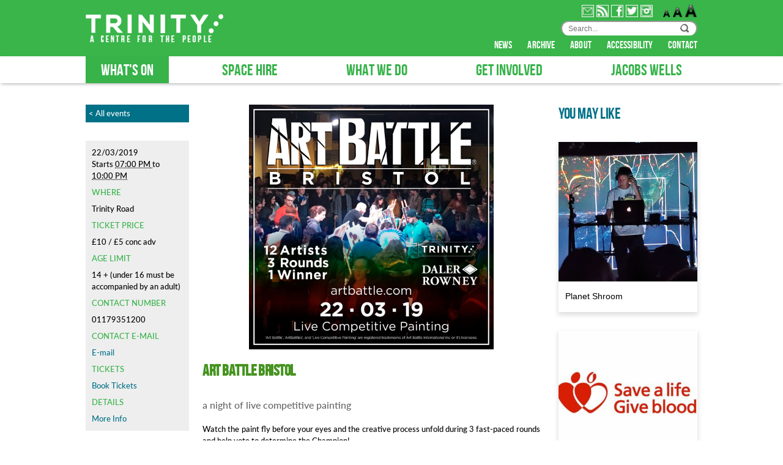

--- FILE ---
content_type: text/html;charset=utf-8
request_url: https://www.trinitybristol.org.uk/whats-on/trinity-events-archive/2019/art-battle-bristol
body_size: 7262
content:

<!DOCTYPE html PUBLIC
  "-//W3C//DTD XHTML 1.0 Transitional//EN"
  "http://www.w3.org/TR/xhtml1/DTD/xhtml1-transitional.dtd">

<html xmlns="http://www.w3.org/1999/xhtml" lang="en">

    
    
    
    
    


<head>
    <meta http-equiv="Content-Type" content="text/html; charset=utf-8" />

    <!-- Forces IE8+ into newest rendering engine even if on an intranet. This has to be defined before any script/style tags. -->
    <meta http-equiv="X-UA-Compatible" content="IE=edge" /> 

    
        <base href="https://www.trinitybristol.org.uk/whats-on/trinity-events-archive/2019/art-battle-bristol" /><!--[if lt IE 7]></base><![endif]-->
    

    
        


<link rel="alternate" data-kss-base-url="kss-base-url" href="https://www.trinitybristol.org.uk/whats-on/trinity-events-archive/2019/art-battle-bristol/" />
<meta name="DC.creator" content="jamell"/>
<meta name="DC.format" content="text/html"/>
<meta name="DC.language" content="en"/>
<meta name="DC.date.modified" content="2019-02-21T11:57:58+00:00"/>
<meta name="DC.date.created" content="2019-02-21T11:49:22+00:00"/>
<meta name="DC.type" content="Event"/>
<meta name="DC.distribution" content="Global"/>
<meta name="description" content="a night of live competitive painting "/>
<meta name="keywords" content="arts"/>
<meta name="robots" content="ALL"/>
<meta name="distribution" content="Global"/>

  
    <link rel="stylesheet" data-rel="kinetic-stylesheet" type="text/kss" href="https://www.trinitybristol.org.uk/portal_kss/Trinity%20Web/at-cachekey-9607f5cd7bd2bff4bbb93ecb8a0b70cd.kss" />
  
    <link rel="stylesheet" type="text/css" href="https://www.trinitybristol.org.uk/portal_css/Trinity%20Web/base-cachekey-772a6807281f66704ebdbaba1dd539fa.css" />
    <link rel="stylesheet" type="text/css" media="screen" href="https://www.trinitybristol.org.uk/portal_css/Trinity%20Web/player-cachekey-924933f945084e675e6be0359d5b8bdc.css" />
    <style type="text/css" media="screen">@import url(https://www.trinitybristol.org.uk/portal_css/Trinity%20Web/resourcecarousel-cachekey-142e8009737f32f426c440052f424bbd.css);</style>
    <link rel="stylesheet" type="text/css" media="handheld, screen" href="https://www.trinitybristol.org.uk/portal_css/Trinity%20Web/mobile.css" />

  
    <script type="text/javascript" src="https://www.trinitybristol.org.uk/portal_javascripts/Trinity%20Web/resourceplone.app.jquery-cachekey-bc2ab0c3954f56e39baa9a70270f69eb.js"></script>
    <script type="text/javascript" src="https://www.trinitybristol.org.uk/portal_javascripts/Trinity%20Web/dropdown-cachekey-239d1d1bb41094edcacd927821c3a433.js"></script>
    <script type="text/javascript" src="https://www.trinitybristol.org.uk/portal_javascripts/Trinity%20Web/++resource++trinity-ui-listener.js"></script>
    <script type="text/javascript" src="https://www.trinitybristol.org.uk/portal_javascripts/Trinity%20Web/tca-cachekey-b68995907ec0b76d213796a077ff3fb8.js"></script>
    <script type="text/javascript" src="https://www.trinitybristol.org.uk/portal_javascripts/Trinity%20Web/++resource++carousel.js"></script>
    <script type="text/javascript" src="https://www.trinitybristol.org.uk/portal_javascripts/Trinity%20Web/++resource++lazyload.js"></script>
    <script type="text/javascript" src="https://www.trinitybristol.org.uk/portal_javascripts/Trinity%20Web/resourcesiema.min-cachekey-04de27689151faf75659a75fe5327f72.js"></script>


<title>Art Battle Bristol &mdash; Trinity Community Arts</title>
        
    <link rel="author" href="https://www.trinitybristol.org.uk/author/jamell" title="Author information" />



    <link rel="shortcut icon" type="image/x-icon" href="https://www.trinitybristol.org.uk/favicon.ico" />
    <link rel="apple-touch-icon" href="https://www.trinitybristol.org.uk/touch_icon.png" />






    <link rel="search" href="https://www.trinitybristol.org.uk/@@search" title="Search this site" />



        
        
        
        
        

	<meta name="viewport" content="width=device-width,initial-scale=1">

        <meta name="generator" content="Plone - http://plone.org" />
    
</head>

<body class="template-event_view portaltype-event site-3ca_web section-whats-on icons-on" dir="ltr">

<div id="visual-portal-wrapper">

        <div id="portal-top">
            <div id="portal-header" class="header">
    <div class="header__wrapper">
        <div class="container container--header">
            <div class="header__left"><a id="portal-logo" href="https://www.trinitybristol.org.uk">
    <img alt="" class="alphaLoadMe" src="https://www.trinitybristol.org.uk/sitelogo.png" />
</a></div>
            <button type="button" class="plone-navbar-toggle">
                <span class="icon-bar"></span>
                <span class="icon-bar"></span>
                <span class="icon-bar"></span>
            </button>
            <div class="header__right">
                <div id="portal-media-buttons">
                    <a href="https://my.3ca.org.uk/join-our-mailing-list">
                        <img style="width: 20px; height: 20px;" src="https://www.trinitybristol.org.uk/news_icon.jpg" />
                    </a>
                    <a href="https://www.3ca.org.uk/contact/online/feeds/trinity">
                        <img style="width: 20px; height: 20px;" src="https://www.trinitybristol.org.uk/rss_icon.jpg" />
                    </a>
                    <a href="https://www.facebook.com/trinitybristol">
                        <img style="width: 20px; height: 20px;" src="https://www.trinitybristol.org.uk/facebook_icon.jpg" />
                    </a>
                    <a href="http://twitter.com/trinitybristol">
                        <img style="width: 20px; height: 20px;" src="https://www.trinitybristol.org.uk/twitter_icon.jpg" />
                    </a>
                    <a href="http://www.instagram.com/bristoltrinity">
                        <img style="width: 20px; height: 20px;" src="https://www.trinitybristol.org.uk/instagram_icon.jpg" />
                    </a>
                </div>
                <div id="portal-access-buttons">
                    <a href="javascript:setBaseFontSize('smallText',1)">
                        <img src="++resource++bit.plone.atomic/access-tiny.png" />
                    </a>
                    <a href="javascript:setBaseFontSize('',1)">
                        <img src="++resource++bit.plone.atomic/access.png" />
                    </a>
                    <a href="javascript:setBaseFontSize('largeText',1)">
                        <img src="++resource++bit.plone.atomic/access-big.png" />
                    </a>
                </div>
                <div id="portal-searchbox">
    <form name="searchform" action="https://www.trinitybristol.org.uk/search">

        <label class="hiddenStructure" for="searchGadget">Search Site</label>

        <div class="LSBox">
        <input name="SearchableText" type="text" size="18" title="Search Site" placeholder="Search..." accesskey="4" class="inputLabel" id="searchGadget" />

        <input class="searchButton" type="image" src="search-icon.png" alt="" />	       

        <div class="searchSection">
            <input id="searchbox_currentfolder_only" class="noborder" type="checkbox" name="path" value="/web1/3ca_web/whats-on/trinity-events-archive/2019" />
            <label for="searchbox_currentfolder_only" style="cursor: pointer">
                only in current section
            </label>
        </div>

        <div class="LSResult" id="LSResult" style=""><div class="LSShadow" id="LSShadow"></div></div>
        </div>
    </form>

    <div id="portal-advanced-search" class="hiddenStructure">
        <a href="https://www.trinitybristol.org.uk/search_form" accesskey="5">
            Advanced Search&hellip;
        </a>
    </div>

</div>

                <div id="portal-extra-buttons">
                    <a class="extra-button" href="https://www.trinitybristol.org.uk/about/news"> news </a>
                    <a class="extra-button" href="https://www.trinitybristol.org.uk/activities/archive"> archive </a>
                    <a class="extra-button" href="https://www.trinitybristol.org.uk/about"> about </a>
                    <a class="extra-button" href="https://www.trinitybristol.org.uk/activities/renovation/accessibility">
                        accessibility </a>
                    <a class="extra-button" href="https://www.trinitybristol.org.uk/contact"> contact </a>
                </div>
            </div>
        </div>
    </div>
    <div class="header__bottom">
    <h5 class="hiddenStructure">Sections</h5>
    <ul id="portal-globalnav">
        
            <li id="portaltab-whats-on" class="selected">
                <a href="https://www.trinitybristol.org.uk/whats-on" title="">
                    <span>What's On </span>
                </a>
            </li>
        
        
            <li id="portaltab-space-hire" class="plain">
                <a href="https://www.trinitybristol.org.uk/space-hire" title="Trinity centre is an affordable venue for community, arts and music events and activities">
                    <span>Space Hire</span>
                </a>
            </li>
        
        
            <li id="portaltab-activities" class="plain">
                <a href="https://www.trinitybristol.org.uk/activities" title="Trinity's arts, community, education and heritage programme">
                    <span>What we do</span>
                </a>
            </li>
        
        
            <li id="portaltab-get-involved" class="plain">
                <a href="https://www.trinitybristol.org.uk/get-involved" title="Get involved through volunteering, fundraising or working for our charity">
                    <span>Get involved</span>
                </a>
            </li>
        
        
            <li id="portaltab-jwb" class="plain">
                <a href="https://www.trinitybristol.org.uk/jwb" title="Find out more about recovery plans for Jacobs Wells, Hotwells">
                    <span>Jacobs Wells</span>
                </a>
            </li>
        
    </ul>
</div>
</div>

<div id="portal-breadcrumbs">

    <span id="breadcrumbs-you-are-here">You
are here:</span>
    <span id="breadcrumbs-home">
        <a href="https://www.trinitybristol.org.uk">Home</a>
        <span class="breadcrumbSeparator">
            /
            
        </span>
    </span>
    <span id="breadcrumbs-1" dir="ltr">
        
            <a href="https://www.trinitybristol.org.uk/whats-on">What's On </a>
            <span class="breadcrumbSeparator">
                /
                
            </span>
            
         
    </span>
    <span id="breadcrumbs-2" dir="ltr">
        
            <a href="https://www.trinitybristol.org.uk/whats-on/trinity-events-archive">Trinity Events Archive</a>
            <span class="breadcrumbSeparator">
                /
                
            </span>
            
         
    </span>
    <span id="breadcrumbs-3" dir="ltr">
        
            <a href="https://www.trinitybristol.org.uk/whats-on/trinity-events-archive/2019">2019</a>
            <span class="breadcrumbSeparator">
                /
                
            </span>
            
         
    </span>
    <span id="breadcrumbs-4" dir="ltr">
        
            
            
            <span id="breadcrumbs-current">Art Battle Bristol</span>
         
    </span>

</div>

        </div>
    <div id="portal-columns">
    <div class="container">
    <div class="row">
        <div id="portal-column-content" class="cell width-3:4 position-0">

            <div id="viewlet-above-content"></div>
            
            
                <div class="documentView">

                    <div id="edit-bar"><ul id="portal-siteactions">

    <li id="siteaction-sitemap"><a href="https://www.trinitybristol.org.uk/sitemap" accesskey="3" title="Site Map">Site Map</a></li>
    <li id="siteaction-accessibility"><a href="https://www.trinitybristol.org.uk/accessibility-info" accesskey="0" title="Accessibility">Accessibility</a></li>
    <li id="siteaction-contact"><a href="https://www.trinitybristol.org.uk/contact-info" accesskey="9" title="Contact">Contact</a></li>
</ul>

<div id="portal-personaltools-wrapper">

<h5 class="hiddenStructure">Personal tools</h5>



<ul class="actionMenu deactivated" id="portal-personaltools">
  <li id="anon-personalbar">
    
        <a href="https://www.trinitybristol.org.uk/login" id="personaltools-login">Log in</a>
    
  </li>
</ul>

</div>




</div>

                    

    <dl class="portalMessage info" id="kssPortalMessage" style="display:none">
        <dt>Info</dt>
        <dd></dd>
    </dl>



                    
                        <div id="content">

                            

                                                                                        
                                                          
                                                           
                                 
                                 
            
                                                                                            
                                                                                                            
                             <div class="documentByLine" id="plone-document-byline">
  

  
  
    <span class="documentAuthor">
      
      by
      <a href="https://www.trinitybristol.org.uk/author/jamell">jamell</a>
      
         —
    </span>
  
  

  <span class="documentModified">
    <span>
      last modified
    </span>
    21/02/2019 11:57 AM
  </span>

  

  

  

  

</div>
                             

                                               
                                 
                                 
            
                                                                                             
                                                                                                      

                                                           
                             <div id="content-core">                                                                      
                                 
  
    <div class="row">

      <div class="cell width-1:4 position-0">
        <a href="/events" class="eventReturnButton">
          &#60; All events
        </a>
        <div class="eventDetails">
          <h4 class="eventTitle">Art Battle Bristol</h4>
          
          
            22/03/2019
            <br />
            Starts
            <abbr id="parent-fieldname-startDate" class=" dtstart" title="2019-03-22T19:00:00+00:00"> <span class="explain">07:00 PM</span> </abbr> to
            <abbr id="parent-fieldname-endDate" class=" dtend" title="2019-03-22T22:00:00+00:00"> <span class="explain">10:00 PM</span> </abbr>
          
          
            <h5>Where</h5>
                  
        <span class="" id="parent-fieldname-location-3bcc55cacf7e41c59ee9a8ac7cb3f7bb">
            Trinity Road
        </span>
    
          
          
            <h5>Ticket price</h5>
            
        <span class="" id="parent-fieldname-eventCost-3bcc55cacf7e41c59ee9a8ac7cb3f7bb">
            £10 / £5 conc adv
        </span>
    
          
          
            <h5>Age limit</h5>
            
        <span class="" id="parent-fieldname-eventAge-3bcc55cacf7e41c59ee9a8ac7cb3f7bb">
            14 + (under 16 must be accompanied by an adult) 
        </span>
    
          
          
          
            <h5>Contact number</h5>
                  
        <span class="" id="parent-fieldname-contactPhone-3bcc55cacf7e41c59ee9a8ac7cb3f7bb">
            01179351200
        </span>
    
          
          
            <h5>Contact e-mail</h5>
            <a href="mailto:info@trinitybristol.org.uk" id="parent-fieldname-contactEmail">
              E-mail</a>
          
          
          
            <h5>Tickets</h5>
            <a href="https://my.3ca.org.uk/art-battle-bristol-2/" id="parent-fieldname-ticketUrl">
              Book Tickets</a>
          
          
          
            <h5>Details</h5>
            <a class="url" href="https://www.facebook.com/events/2693335884026902/?notif_t=event_calendar_create&amp;notif_id=1550748229872094" id="parent-fieldname-eventUrl">
              More Info</a>
          
        </div>
      </div>

      <div class="body-text cell width-3:4 position-1:4">
        
          <img class="eventImage" src="https://www.trinitybristol.org.uk/whats-on/trinity-events-archive/2019/art-battle-bristol/custom_graphic/image" />
        
        
            
                <h1 id="parent-fieldname-title" class="documentFirstHeading">
                    Art Battle Bristol
                </h1>
            
            
        

        
            
                <div id="parent-fieldname-description" class="documentDescription">
                    a night of live competitive painting 
                </div>
            
            
        

        
        <div class="" id="parent-fieldname-text-3bcc55cacf7e41c59ee9a8ac7cb3f7bb">
            <p>Watch the paint fly before your eyes and the creative process unfold during 3 fast-paced rounds and help vote to determine the Champion!<br />All artwork created will also be available via silent auction.<br /><br />Be a part of the fun as a spectator, or participate as one of the featured artists by applying online at <a href="http://artbattle.com/register?fbclid=IwAR1YcmlUCNnK-62wlhwjhXxES9RCRBcLN_510yOVnHeJ3I7wfqDfMPgs5W8" rel="nofollow noopener" target="_blank">artbattle.com/register</a>!<br /><br />Come and check out featured artist Rosie Caley create on the night as well!<br /><br />*Follow us on Instagram @ABBristol!<br /><br />Sponsored by Daler-Rowney<br /><br />WHAT IS ART BATTLE?<br />Art Battle® is live competitive painting. Painters create the best work they can in 20 minutes. As they work, patrons move around the easels, closely watching the creative process. The medium is acrylic paint and the tools allowed are brushes, palette knives or any non-mechanical implements. At the end of the round, the audience votes democratically for their favourite painting and bids in silent auction to take the work home. Art Battle happens in 50+ cities worldwide, check <a href="https://l.facebook.com/l.php?u=http%3A%2F%2Fartbattle.com%2F%3Ffbclid%3DIwAR2hRR8_3KZwIeADGWyuchaFR_AZnYXdUKsXLRQ9JXFeuSj19n7FsO01N7A&amp;h=AT2XyymS5GVc-1D0ByNM8PiiRtp8TxGa6FUplCaJ-Sp5LGXzi4fRqUHN2o9XRkFYf7Gos5tkHIiAKXXwl20B5u3CXl3gwbOp0xIN5oB32LPgf98zqAWQNgNMDw" rel="nofollow noopener" target="_blank">artbattle.com</a> for local listings!<br /><br />WANT TO PAINT IN ART BATTLE? Apply via <a href="http://artbattle.com/register/?fbclid=IwAR0jJzK4uh7MQezd8r3DOna9gEXlM0OXefGgokGUP3hBmdZsP4E9DslCiYU" rel="nofollow noopener" target="_blank">http://artbattle.com/register/</a></p>
            
        </div>
    

        <span class="visualClear"><!-- --></span>
      </div>

    </div>
  
                                                                            
                             </div>                                                                                       
                             



    <div class="visualClear"><!-- --></div>

    <div class="documentActions">
        

            <h5 class="hiddenStructure">
              Document Actions
            </h5>

            <ul>
                  <li id="document-action-sendto">
                      <a href="https://www.facebook.com/sharer/sharer.php?u=https://www.trinitybristol.org.uk/whats-on/trinity-events-archive/2019/art-battle-bristol" title="">Share</a>
                  </li>
                  <li id="document-action-copy_of_sendto">
                      <a href="https://twitter.com/intent/tweet?url=https://www.trinitybristol.org.uk/whats-on/trinity-events-archive/2019/art-battle-bristol" title="">Tweet</a>
                  </li>
            </ul>
        

        

    </div>

                              

                            
                        </div>
                    

                    
                </div>
            
        
            <div id="viewlet-below-content">


<div id="category" class="documentByLine">
  Filed under:
  <span>
    <a href="https://www.trinitybristol.org.uk/@@search?Subject%3Alist=arts" class="link-category" rel="tag">arts</a>
  </span>
</div>


</div>
        </div>

        
        

        <div id="portal-column-two" class="cell width-1:4 position-3:4">
            
                
<div id="portletwrapper-706c6f6e652e7269676874636f6c756d6e0a636f6e746578740a2f776562312f3363615f7765622f77686174732d6f6e0a796f752d6d61792d6c696b65" class="portletWrapper kssattr-portlethash-706c6f6e652e7269676874636f6c756d6e0a636f6e746578740a2f776562312f3363615f7765622f77686174732d6f6e0a796f752d6d61792d6c696b65"><div class="portlet portletNGCollection">

    <h2 class="portletHeader portletNGHeader">
        
            <span>You May Like</span>
        
    </h2>

    <div class="portletItem">
        <a href="https://www.trinitybristol.org.uk/whats-on/2026/planet-shroom-1" class="tile">
            
            
                <img src="https://www.trinitybristol.org.uk/whats-on/2026/planet-shroom-1/custom_graphic/image" />
            
            <span class="portletItemBody">
                <span class="itemBlock itemTitle">Planet Shroom</span>
                
            </span>
        </a>
    </div>
    <div class="portletItem">
        <a href="https://www.trinitybristol.org.uk/whats-on/2026/nhs-save-a-life-give-blood-1" class="tile">
            
            
                <img src="https://www.trinitybristol.org.uk/whats-on/2026/nhs-save-a-life-give-blood-1/custom_graphic/image" />
            
            <span class="portletItemBody">
                <span class="itemBlock itemTitle">NHS: Save a life give blood</span>
                
            </span>
        </a>
    </div>
    <div class="portletItem">
        <a href="https://www.trinitybristol.org.uk/whats-on/2026/ash" class="tile">
            
            
                <img src="https://www.trinitybristol.org.uk/whats-on/2026/ash/custom_graphic/image" />
            
            <span class="portletItemBody">
                <span class="itemBlock itemTitle">Ash - SOLD OUT</span>
                
            </span>
        </a>
    </div>
    <div class="portletItem">
        <a href="https://www.trinitybristol.org.uk/whats-on/2026/nhs-save-a-life-give-blood-5" class="tile">
            
            
                <img src="https://www.trinitybristol.org.uk/whats-on/2026/nhs-save-a-life-give-blood-5/custom_graphic/image" />
            
            <span class="portletItemBody">
                <span class="itemBlock itemTitle">NHS: Save a life give blood</span>
                
            </span>
        </a>
    </div>

    
</div></div>




            
        </div>
        
    </div>
    <div class="visualClear"><!-- --></div>
    </div>
    </div>


    
        <div class="row">
    <div class="cell width-full position-0">

        <div id="portal-footer">
 <h2 style="color:white !important;">
 <center>
<a style="color:#070480 !important;" href="https://www.3ca.org.uk/contact/tickets">Terms & Conditions</a> | 
<a style="color:#070480 !important;" href="https://www.3ca.org.uk/contact/privacy">Privacy Policy</a> | 
<a style="color:#070480 !important;" href="https://www.3ca.org.uk/contact/cookies">Cookies Policy</a> | 
<a style="color:#070480 !important;" href="https://my.3ca.org.uk/register">Join our mailing list</a> <center></center></center></h2>    
<p>
                
               <center> Except where otherwise indicated, this site remains
                <acronym title="Copyright">&copy;</acronym>
		<span>2004</span> -
		<span>2026</span>
                of
                
                    
<a style="color:#070480 !important;" href="http://3ca.org.uk/about">Trinity Community Arts </a>
               (Registered Charity Number 1144770 Registered Company Number 4372577) or contributing authors <center>
                </center></center>
            </p>

        </div>

    </div>
</div>
<div id="portal-colophon">

<div class="colophonWrapper">
  <ul>
    <li>This site was designed and built using <a href="http://www.fsf.org/about/what-is-free-software">Free Software</a><br />      
      <a href="http://3ca.org.uk/projects/code.3ca" title="This site was built by code.3ca">
	<img src="https://www.trinitybristol.org.uk/code.3ca.small.png" /></a>
    </li>
  </ul>
</div>
</div>

<script type="text/javascript">

  var _gaq = _gaq || [];
  _gaq.push(['_setAccount', 'UA-21903547-1']);
  _gaq.push(['_trackPageview']);

  (function() {
    var ga = document.createElement('script'); ga.type = 'text/javascript'; ga.async = true;
    ga.src = ('https:' == document.location.protocol ? 'https://ssl' : 'http://www') + '.google-analytics.com/ga.js';
    var s = document.getElementsByTagName('script')[0]; s.parentNode.insertBefore(ga, s);
  })();

</script>
<ul id="portal-siteactions">

    <li id="siteaction-sitemap"><a href="https://www.trinitybristol.org.uk/sitemap" accesskey="3" title="Site Map">Site Map</a></li>
    <li id="siteaction-accessibility"><a href="https://www.trinitybristol.org.uk/accessibility-info" accesskey="0" title="Accessibility">Accessibility</a></li>
    <li id="siteaction-contact"><a href="https://www.trinitybristol.org.uk/contact-info" accesskey="9" title="Contact">Contact</a></li>
</ul>

    

</div>
</body>
</html>




--- FILE ---
content_type: text/css;charset=utf-8
request_url: https://www.trinitybristol.org.uk/portal_css/Trinity%20Web/player-cachekey-924933f945084e675e6be0359d5b8bdc.css
body_size: 3944
content:

/* XXX ERROR -- could not find 'player.css'*/

/* XXX ERROR -- could not find 'archive-content.css'*/

/* - ++resource++bit-plone-graphic.css - */
@media screen {
/* https://www.trinitybristol.org.uk/portal_css/++resource++bit-plone-graphic.css?original=1 */
.eventReturnButton {
background: #007187;
color: #fff;
display: block;
margin: 0 0 30px;
padding: 5px 30px 5px 5px;
}
.eventTitle {
display: none;
}
@media (max-width: 767px) {
.eventTitle {
display: block;
font-weight: bold;
}
}
.eventReturnButton:link,
.eventReturnButton:visited {
color: #fff;
}
.eventReturnButton:hover {
color: #fff !important;
}
.eventDetails {
background-color: #eee;
min-height: 341px;
padding: 10px;
}
.eventImage {
display: block;
height: auto;
margin: 0 auto 20px;
width: 100%;
max-width: 400px;
max-height: 400px;
}
#content .eventImage {
max-width: 400px;
}
.template-manage-graphics form .multi-widget-field {
background-color: #ddd;
border: dashed #ccc 1px;
margin: 1em;
padding: 1em;
}
.template-manage-graphics form .multi-widget-field>* {
clear: none;
display: inline-block;
float: none;
padding: 0.3em;
}
.template-manage-graphics form .multi-widget-field {
background-color: #eee;
border: solid #aaa 1px;
margin: 0.7em 0;
}
.template-manage-graphics form .row .row .widget {
height: 2em;
padding: 0.7em 0.2em;
}
.template-manage-graphics form .multi-widget-field label {
display: none;
padding-right: 0;
}
.template-manage-graphics form .graphicName {
width: 10em;
}
.template-manage-graphics form .graphicAssociation {
width: 30em;
}
.template-manage-graphics .multi-widget .multi-widget-field .multi-widget-checkbox input {
float: none;
}
.template-manage-graphics .multi-widget .widget .label,
.template-manage-graphics .multi-widget .widget .widget {
display: block;
}
.template-manage-graphics .multi-widget-buttons {
clear: both;
}
#formfield-form-widgets-graphic_associations .row .widget div {
display: inline;
}
.template-manage-graphics .multi-widget-field .multidd-widget-checkbox {
float: left;
height: 2em;
padding: 0.7em 0.3em 0;
text-align: center;
width: 2em;
}

}


/* - ++resource++bit-plone-fraglets.css - */
@media screen {
/* https://www.trinitybristol.org.uk/portal_css/++resource++bit-plone-fraglets.css?original=1 */
body.fraglet-page-html #region-content .contentInner {
padding: 0 !important;
margin: 0 !important;
}
#portal-column-content {
margin-bottom: 30px;
}
.caption {
position: relative;
overflow: hidden;
transform: translateZ(0);
}
.caption::before {
content: ' ';
position: absolute;
top: 0;
right: 0;
bottom: 0;
left: 0;
background: transparent;
transition: background 0.35s ease-out;
}
.caption:hover::before {
background: rgba(0, 0, 0, 0.5);
}
.caption__overlay {
transform: translateY(100%);
transition: transform 0.55s ease-out;
font-family: lato_medium !important;
position: absolute;
top: 0;
right: 0;
bottom: 0;
left: 0;
color: white;
}
p.caption__overlay__content {
color: white;
text-align: center;
padding-left: 8px;
padding-right: 8px;
}
.caption:hover .caption__overlay {
transform: translateY(0);
}
.caption__overlay__title {
transform: translateY(-100%);
transition: transform 0.35s ease-out;
color: #fff;
background-color: rgba(0, 0, 0, 0.5);
padding: 8px 8px 0;
min-height: 57px;
text-align: center;
line-height: 26px;
}
.caption:hover .caption__overlay__title {
transform: translateY(0);
}
.caption__overlay__time {
text-align: center;
padding-top: 15px;
}
.customGraphic {
float: left;
box-shadow: 3px 1px 7px #AAAAAA;
margin: 1em;
}
body.kssActive .fragletEditable:hover {
padding: 0;
border: 1px solid #ddd;
border-color: #666 #ddd #ddd #666;
cursor: text;
background: White url(/input_background.gif) repeat-x;
}
body.kssActive .fragletEditable a:hover {
cursor: pointer;
}
.emailAddress {
background: url(/mail_icon.gif ) no-repeat 0 50%;
padding-left: 20px;
}
.telephoneNumber {
background: url(/telephone.icon.png ) no-repeat 0 50%;
padding-left: 20px;
}
.contactInfo {
margin: 0 0.7em 0.2em 0.7em;
padding: 0.2em;
border: dashed #ccc 1px;
background: #eee;
}
.fragletItemInfo-Description {
font-size: 1.1em;
opacity: 0.7;
padding: 0.2em 0 0.2em;
}
.fragletItemInfo-Summary {
padding: 0 0 0.2em 0.5em;
}
.fragletItemProperties {
text-align: right;
font-style: italic;
font-weight: 300;
font-size: 0.7em;
}
.fraglet .inner {
height: 1% !important;
}
.fragletItemIcon {
float: left;
margin-right: 5px;
}
#atomic-top .floatedBoxes .fragletListing,
#atomic-bottom .floatedBoxes .fragletListing,
#atomic-top .eventIcon .fragletListing,
#atomic-left .floatedBoxes .fragletListing,
#atomic-left .eventIcon .fragletListing {
display: -ms-grid;
display: grid;
column-gap: 20px;
}
.fragletItem {
margin-bottom: 20px;
}
@media (min-width: 420px) {
#atomic-top .floatedBoxes .fragletListing,
#atomic-bottom .floatedBoxes .fragletListing,
#atomic-top .eventIcon .fragletListing,
#atomic-left .floatedBoxes .fragletListing,
#atomic-left .eventIcon .fragletListing {
-ms-grid-columns: 1fr 1fr;
grid-template-columns: 1fr 1fr;
}
}
@media (min-width: 768px) {
#atomic-top .floatedBoxes .fragletListing,
#atomic-bottom .floatedBoxes .fragletListing,
#atomic-top .eventIcon .fragletListing,
#atomic-left .floatedBoxes .fragletListing,
#atomic-left .eventIcon .fragletListing {
-ms-grid-columns: 1fr 1fr 1fr 1fr;
grid-template-columns: 1fr 1fr 1fr 1fr;
}
}
@media (min-width: 420px) {
#atomic-left .eventIcon .fragletListing,
#atomic-top .fancyRight .fragletListing,
#atomic-left .fancyRight .fragletListing {
-ms-grid-columns: 1fr 1fr;
grid-template-columns: 1fr 1fr;
}
}
@media (min-width: 768px) {
#atomic-left .eventIcon .fragletListing,
#atomic-top .fancyRight .fragletListing,
#atomic-left .fancyRight .fragletListing {
-ms-grid-columns: 1fr 1fr 1fr;
grid-template-columns: 1fr 1fr 1fr;
}
}
#atomic-bottom .floatedBoxes .fragletListing {
-ms-grid-columns: 1fr 1fr 1fr;
grid-template-columns: 1fr 1fr 1fr;
}
@media (min-width: 420px) {
#atomic-bottom .floatedBoxes .fragletListing {
-ms-grid-columns: 1fr 1fr 1fr 1fr;
grid-template-columns: 1fr 1fr 1fr 1fr;
}
}
@media (min-width: 768px) {
#atomic-bottom .floatedBoxes .fragletListing {
-ms-grid-columns: 1fr 1fr 1fr 1fr 1fr 1fr;
grid-template-columns: 1fr 1fr 1fr 1fr 1fr 1fr;
}
}
#content .floatedBoxes .fragletListing {
margin-bottom: 20px;
}
#atomic-right .fragletItem {
margin-bottom: 20px;
}
.fraglet dd {
margin-left: 0;
margin-bottom: 0;
}
.fraglet dd a {
text-decoration: none !important;
border: none !important;
}
.fraglet dt,
.fraglet dd {
clear: none !important;
}
.fraglet h1.fragletHeading,
.fragletPage h1.documentFirstHeading {
padding: 0 3px;
background-position: 3px 50%;
}
.fraglet h1.fragletHeading {
font-size: 1em;
font-weight: normal;
}
.fragletPage h2.documentDescription {
padding: 0 7px;
}
.fragletPage .fragletSummary {
padding: 0 11px;
}
.ticketinfoBox dd.fragletItem {
margin-bottom: 20px;
}
#atomic-left .fragletInline:not(.eventIcon) .fragletItem-News .fragletItemInfo,
.ticketinfoBox .fragletItemInfo {
display: -ms-flexbox;
display: flex;
-ms-flex-direction: row;
flex-direction: row;
-ms-flex-wrap: nowrap;
flex-wrap: nowrap;
-ms-flex-pack: justify;
justify-content: space-between;
-ms-flex-line-pack: stretch;
align-content: stretch;
-ms-flex-align: start;
align-items: flex-start;
}
#atomic-left .fragletInline:not(.eventIcon) .fragletItem-News .fragletItemThumbnail,
.ticketinfoBox .fragletItemThumbnail {
-ms-flex-order: 1;
order: 1;
-ms-flex: 0 1 auto;
flex: 0 1 auto;
-ms-flex-item-align: auto;
-ms-grid-row-align: auto;
align-self: auto;
}
.ticketinfoBox .fragletItemThumbnail {
margin-left: 20px;
}
.fragletItemInfo-Description {
padding-right: 20px;
box-sizing: border-box;
}
.pageThumbnail {
float: right !important;
margin: 0.7em 0.3em;
}
.fragletThumbnail {
float: right;
margin: 0.7em 0.3em;
}
.atomic-left .fragletItemThumbnail {
float: left !important;
}
.fragletPage .fragletListing dt.fragletItemId {
font-size: 1.3em;
padding: 0.3em 0.7em;
}
dt.fragetItem.fragletItemId {
clear: left !important;
padding: 0.3em;
}
.fragletListing .fragletItemInfo .mp3-player {
display: inline;
}
.eventListing .eventItemInfo {
clear: both !important;
}
.eventListing .eventItemInfo .mp3-player {
display: inline;
}
.fragletInline.audioPlayerBoxes dl.fragletListing {
padding-top: 1em !important;
}
.fragletInline.audioPlayerBoxes .listingBar {
margin: 0 0;
}
.fragletInline.audioPlayerBoxes dd.fragletItem {
width: 330px;
border-bottom: solid #aaa 2px;
border-left: solid #aaa 2px;
border-right: solid #aaa 2px;
background: #ccc;
padding: 3px 5px !important;
margin: auto;
margin-bottom: 1em;
}
.fragletInline.audioPlayerBoxes .fragletItemInfo-Description {
font-style: italic;
font-size: 0.7em;
font-weight: 400;
}
.fragletInline.audioPlayerBoxes .fragletListing dt.fragletItemId {
width: 330px;
border-top: solid #aaa 2px !important;
border-left: solid #aaa 2px;
border-right: solid #aaa 2px;
background: #ccc;
padding: 0 !important;
margin: auto;
}
.fragletMediaWidget {
padding: 2px;
margin-bottom: 3px;
}
.fragletPage .fragletListing dl.fragletItemInfo,
.fragletPage .fragletListing dd.fragletItem {
margin: 0 !important;
padding: 0;
}
.fragletItemCreationdate,
.fragletItemCreator {
display: inline !important;
float: right;
}
.fragletItemModificationdate {
float: right;
clear: right;
}
.fragletItemInfoTitle {
display: block !important;
visibility: hidden;
width: 0;
height: 0;
}
.fragletPage .fragletListing dd.fragletItem {
padding: 0.9em;
}
.fragletPage .documentActions {
clear: right !important;
margin: 1.1em 0.3em 0.3em 0.3em;
}
.fragletItemDescription {
padding: 0 !important;
}
.fragletItemCreationdate,
.fragletItemCreator {
display: inline !important;
float: right;
}
.fragletItemModificationdate {
float: right;
clear: right;
}
/* */
#content .fragListingHeader h1 {
position: relative;
}
#content .fragListingHeader .imgPlaceHolder {
width: 102px;
height: 102px;
}
/* */
.portlet h1.fragletHeading {
font-weight: bold;
line-height: 1.6em;
font-size: 1.3em;
}
/* */
.fragletListingHeader {
position: relative;
}
.fragletListing {
margin-bottom: 40px;
}
h2.fragletHeading {
font-size: 26px;
color: #007187 !important;
text-transform: uppercase;
margin: 0 0 30px;
}
.fragletHeading span {
display: block;
white-space: nowrap;
}
h3.fragletDescription {
margin-top: 0.1em;
margin-left: 0.1em;
}
/* */
#atomic-right .fragletItem-Folder h3 {
margin: 0 0 14px;
}
#atomic-right .fragletItem-Folder h3 a {
font-family: Helvetica;
font-size: 16px;
font-weight: 400;
color: #000;
display: block;
padding: 11px 11px 9px;
border: 1px solid #b7b7b7;
}
#atomic-right .fragletItem-Folder h3 a:focus,
#atomic-right .fragletItem-Folder h3 a:hover {
background-color: #3db350;
color: #fff;
border-color: #3db350;
}
/* */
#atomic-right .fragletItem-News {
-ms-flex-align: stretch;
-ms-flex-direction: column;
-ms-flex-line-pack: stretch;
-ms-flex-pack: start;
-ms-flex-wrap: nowrap;
-webkit-align-content: stretch;
-webkit-align-items: stretch;
-webkit-flex-wrap: nowrap;
-webkit-justify-content: flex-start;
align-content: stretch;
align-items: stretch;
box-shadow: 0 4px 7px 1px rgba(18, 13, 10, 0.13);
display: -ms-flexbox;
display: flex;
flex-direction: column;
flex-wrap: nowrap;
justify-content: flex-start;
margin-bottom: 25px;
}
#atomic-right .fragletItem-News .fragletItemTitle {
-ms-flex-item-align: auto;
-ms-flex-order: 1;
-ms-flex: 0 1 auto;
-webkit-align-self: auto;
-webkit-flex: 0 1 auto;
-webkit-order: 1;
-ms-grid-row-align: auto;
align-self: auto;
flex: 0 1 auto;
margin: 0;
order: 1;
}
#atomic-right .fragletItem-News .fragletItemTitle a {
color: #000;
display: block;
font-family: Arial, Helvetica, sans-serif;
font-size: 14px;
font-weight: 400;
padding: 16px 11px 18px;
}
#atomic-right .fragletItem-News img {
height: auto;
width: 100%;
}
.fragletInline .fraglet .inner {
margin: 0 !important;
border: 0 !important;
}
.fragletInline h1.fragletHeading {
margin: 0;
font-weight: 600;
}
h2.fragletDescription {
margin-left: 0.4em;
margin-bottom: 0.7em;
}
.fragletFooter {
background-color: #007187;
color: #fff !important;
padding: 3px 5px;
position: absolute;
right: 0;
top: 2px;
}
.fragletFooter:hover {
background-color: #888888;
}
#content .fragletInline .fragletListing dt.fragletItemId {
font-size: 1.2em;
padding: 0.5em 0 0.1em;
}
#content .stripey.fragletInline .fragletListing dt.fragletItemId {
padding: 0;
}
.floatedBoxes .fragletInline .fragletListing dd.fragletItem {
padding: 0;
}
.siema-carousel-wrapper {
/* */
position: relative;
}
#content .siema-carousel img {
width: 100%;
height: auto;
}
#content .siema-carousel p {
margin-bottom: 0 !important;
}
.siema-carousel-prev,
.siema-carousel-next {
cursor: pointer;
-ms-flex-align: center;
align-items: center;
bottom: 0;
display: -ms-flexbox;
display: flex;
-ms-flex-pack: center;
justify-content: center;
position: absolute;
top: 0;
width: 50px;
z-index: 1;
}
.siema-carousel-next {
left: auto;
right: 0;
}
.siema-carousel-prev img,
.siema-carousel-next img {
margin-bottom: 30px;
}
.siema-carousel-prev:hover img,
.siema-carousel-next:hover img {
filter: invert(0.8);
}
.eventIcon .eventListing dd.eventItem {
padding: 0;
background: black !important;
position: relative !important;
float: left !important;
display: block !important;
}
/* */
.floatedThumbs dd.fragletItem,
.floatedThumbs dl.fragletListing div.visualClear {
clear: none !important;
float: left !important;
width: 140px;
}
.eventItem {
display: block !important;
float: left !important;
position: relative !important;
}
.floatedThumbs dd.eventItem,
.floatedThumbs dl.eventListing div.visualClear {
clear: none !important;
float: left !important;
width: 140px;
}
.floatedThumbs dd.fragletItem .fragletItemThumbnail {
width: 132px;
height: 132px;
padding: 1px;
vertical-align: middle;
}
.floatedThumbs dd.eventItem .fragletItemThumbnail {
width: 132px;
height: 132px;
padding: 1px;
vertical-align: middle;
}
.floatedThumbs dd.fragletItem .fragletItemThumbnail img {
margin: auto;
}
.fragletItemThumbnail a {
display: block;
}
}


/* - ++resource++bit-plone-project.css - */
@media screen {
/* https://www.trinitybristol.org.uk/portal_css/++resource++bit-plone-project.css?original=1 */
.project-info
{
width: 50%;
float: left;
}
.project-info-content .status
{
font-style: italic;
color: #777;
}
.project-info .email
{
background: url(/mail_icon.png) no-repeat;
padding-left: 16px
}
#content dd.project-info-content
{
padding: 0 0 0 0;
}
#content dd.project-info-content  dl.enableFormTabbing
{
min-height: 7em;
}
#content dd.project-info-content  dl.enableFormTabbing
{
min-height: 7em;
}
#content .atomicPage ul.formTabs {
margin: 0 0 30px;
background: #d3d3d3;
}
#content .atomicPage dl.enableFormTabbing {
background: #fff;
}
#content .atomicPage li.formTab a {
background-color: transparent;
opacity: 1;
padding: 10px;
position: relative;
}
#content .atomicPage li.formTab a.selected,
#content .atomicPage li.formTab a:focus,
#content .atomicPage li.formTab a:hover {
background-color: #3db350;
color: #fff;
}
.project-info .phone
{
background: url(/telephone-icon.png) no-repeat;
padding-left: 16px
}
.project-contacts ul li,
.project-urls ul li
{
list-style: none;
}
.project-contacts .person
{
background: url(/trinity-person.png) no-repeat;
padding-left: 16px
}
.project-urls
{
clear: both;
}
.project-urls .url
{
background: url(/link_icon.png) no-repeat;
padding-left: 16px
}
}


/* - ++resource++bit-plone-archive.css - */
@media screen {
/* https://www.trinitybristol.org.uk/portal_css/++resource++bit-plone-archive.css?original=1 */
#content ul.archive-results-widget li.result
{
display: block;
clear: both;
min-height: 64px;
padding: .7em;
}
#content ul.archive-results-widget li.result h3,
#content ul.archive-results-widget li.result h4
{
margin-top: 0;
}
#content ul.archive-results-widget li.result h3
{
border-bottom: solid green 1px;
}
#content ul.archive-results-widget li.result.even
{
background: #eaeaea;
}
#content ul.archive-results-widget li.result.odd
{
background: #fdfdfd;
}
#content ul.archive-results-widget
{
list-style: none;
padding: 0;
margin: 0;
}
ul.archive-results-widget li.result img.tile
{
float: left;
margin-right: .7em;
}
ul.archive-results-widget li.result img.icon
{
vertical-align: middle;
margin-bottom: 3px;
margin-right: .3em;
}
#content ul.archive-results-widget .metadata
{
font-style: italic;
font-weight: 400;
opacity: .8;
}
#content .archive-search-widget fieldset
{
border: none;
}
.archive-search-widget fieldset>.field
{
display: none;
}
#content .archive-search-widget #formfield-form-widgets-types span.option
{
display: block;
}
.portlet .portletArchiveHeader {
background: url(/trinity-tab-gradient.png) repeat-x !important;
border-bottom: solid black 1px !important;
color:white;
}
.portlet .archiveEntryPreview {
padding: 1em;
text-align: center;
}
#portlet-archive-entry-preview{
background: transparent;
}
.portletArchiveEntryPreview h1.documentFirstHeading {
text-align: center;
}
.portletArchiveEntryPreview h3.archiveEntryMessage a{
text-decoration: underline !important;
font-style: italic;
}
.portlet .archiveEntryPreview .mediaWidget{
background: black;
width: 300px;
margin: auto;
-moz-box-shadow: #aaa 3px 1px 7px;
-webkit-box-shadow: #aaa 3px 1px 7px;
box-shadow: #aaa 3px 1px 7px;
}
.portlet .archiveEntryPreview .mediaWidget img{
-moz-box-shadow: none;
margin-top: 15px;
margin-bottom: 15px;
}
.portlet .archiveEntryPreview .mediaWidget audio{
display: block;
width: 300px;
height: 28px;
}
.portletArchiveEntry ul{
display: table;
}
.portletArchiveEntry li{
display: table-row;
}
.portletArchiveEntry li .listKey{
display: table-cell;
padding-right: .7em;
text-align: right;
font-style: italic;
font-size: .9em;
white-space: nowrap !important;
}
.portletArchiveEntry li .listValue{
font-weight: 600;
}
.portletArchiveEntry li .listValue img{
display: block;
clear: left;
}
.portletArchiveEntryInfo li .listValue{
display: table-cell;
}

}


/* - ++resource++bit-plone-multiportlet.css - */
@media screen {
/* https://www.trinitybristol.org.uk/portal_css/++resource++bit-plone-multiportlet.css?original=1 */
.floated-box
{
float: left;
}
.floated-box-width-2
{
width: 50%;
}
.floated-box-width-3
{
width: 33.3%;
}
.floated-box-width-4
{
width: 25%;
}
.floated-box-width-5
{
width: 20%;
}
.floated-box-width-6
{
width: 16.6%;
}
.floated-box-width-7
{
width: 14.28%;
}
.floated-box-width-8
{
width: 12.5%;
}

}



--- FILE ---
content_type: application/x-javascript;charset=utf-8
request_url: https://www.trinitybristol.org.uk/portal_javascripts/Trinity%20Web/tca-cachekey-b68995907ec0b76d213796a077ff3fb8.js
body_size: 2209
content:

/* Merged Plone Javascript file
 * This file is dynamically assembled from separate parts.
 * Some of these parts have 3rd party licenses or copyright information attached
 * Such information is valid for that section,
 * not for the entire composite file
 * originating files are separated by - filename.js -
 */

/* - tca.js - */
// https://www.trinitybristol.org.uk/portal_javascripts/tca.js?original=1
var setFragletListingWidth=function(self){return};

/* XXX ERROR -- could not find 'player.js'*/

/* XXX ERROR -- could not find 'fraglets.js'*/

/* XXX ERROR -- could not find 'player_plone.js'*/

/* XXX ERROR -- could not find 'archive.js'*/

/* - ++resource++bit-plone-fraglets.js - */
// https://www.trinitybristol.org.uk/portal_javascripts/++resource++bit-plone-fraglets.js?original=1
common_content_filter['onLoad']=function(evt){listener.emit('overlay-loaded',this.getOverlay())};var itemOverlay={subtype:'ajax',noform:'close',filter:'#content>*',config:$.tools.overlay.conf,};$(document).ready(function(){if($('.siema-carousel').length>0){const mySiema=new Siema({selector:'.siema-carousel',duration:200,easing:'ease-out',perPage:1,startIndex:0,draggable:true,multipleDrag:true,threshold:20,loop:true,rtl:false,onInit:()=>{},onChange:()=>{},});const prev=document.querySelector('.siema-carousel-prev');const next=document.querySelector('.siema-carousel-next');prev.addEventListener('click',()=>mySiema.prev());next.addEventListener('click',()=>mySiema.next())}
$('.atom .listingBar a').live('click',function(ev){ev.preventDefault();var pWrapper=$(this).parents('.portletWrapper');var pFraglet=$(this).parents('.portletFraglet');var fragName=pFraglet.parent().attr('id')
if(fragName.substring(0,'fieldset-'.length)==='fieldset-'){fragName=fragName.substring('fieldset-'.length,fragName.length)} else{fragName=''}
var uri='loadListing?fraglet_name='+fragName+'&portlet='+pWrapper.attr('id')+'\u0026href='+escape($(this).attr('href'));$.get(uri, function(data){var result=$(".fragletListing",$(data)).html()
var listing=$(".listingTop",$(data)).html()
pFraglet.find('.listingTop').fadeTo(50,0.10, function(){$(this).html(listing).fadeTo(300,1)});pFraglet.find('.fragletListing').fadeTo(50,0.10, function(){$(this).html(result).fadeTo(300,1)})})});$('#content .overlayFragletItems .fragletItemId a, #content .overlayFragletItems .fragletItemGraphic a').live('click mousedown', function(ev){return $(this).prepOverlay(itemOverlay)})});document.addEventListener("DOMContentLoaded", function(){document.querySelector('.plone-navbar-toggle').onclick=function(){document.querySelector('#portal-header').classList.toggle('active')}});

/* - ++resource++bit-plone-project.js - */
// https://www.trinitybristol.org.uk/portal_javascripts/++resource++bit-plone-project.js?original=1
$(document).ready(function(){var url=window.location.href.split("&")[0];if(url[url.length-1]=='/'){url=url.substring(0,url.length-1)}
var parts=url.split('/');var pageid=parts[parts.length-1];$('.formTabs a[href="#fieldsetlegend-'+pageid+'"]').trigger('click')})

/* - ++resource++bit-plone-multiportlet.js - */
// https://www.trinitybristol.org.uk/portal_javascripts/++resource++bit-plone-multiportlet.js?original=1
$(document).ready(function(){$('.enable-box-floating').each(function(){var boxes,box_width
boxes=$(this).find('>.floated-box');box_width=100/boxes.length;boxes.each(function(){$(this).width(box_width+'%');$(this).css('float','left');$(this).css('margin',0);$(this).css('padding',0)})})})

/* - ++resource++bit-plone-archive.js - */
// https://www.trinitybristol.org.uk/portal_javascripts/++resource++bit-plone-archive.js?original=1
$(document).ready(function(){var resultBox;resultImage=function(result){var html;html='<a class="graphic" href="'+result.url+'">';html+='<img class="tile" src="'+result.graphic+'">';html+='</a>';return html}
resultTitle=function(result){var html;html='<h3 class="title">';html+='<a href="'+result.url+'">';html+='<img class="icon" src="/'+result.icon+'">';html+=result.title;html+='</a>';html+='</h3>';return html}
resultDescription=function(result){var html;html='<h4>';html+=result.description;html+='</h4>';return html}
resultMetadata=function(result){var html;html='<div class="metadata">';html+='This <span class="property type">';html+=result.type;html+='</span> entry ';html+='was added by <span class="property contributor">';html+=result.contributor;html+='</span> ';html+='on <span class="property added">';html+=result.added;html+='</span>. ';html+='It was last modified on <span class="property modified">';html+=result.modified;html+='</span>';html+='<div class="property mimetype">';html+=result.mimetype;html+='</div>';return html}
resultBox=function(result){var html;html='<li class="result '+result.row+'">';html+=resultImage(result);html+=resultTitle(result);html+=resultDescription(result);html+=resultMetadata(result);html+='</li>';return html}
$('.archive-search-widget legend').live('click', function(){$(this).parent().find('>.field').toggle()})
$('.archive-search-widget #form-widgets-search').live('keypress keyup', function(){var search,search_form,results,sort_order,sort_on,types;search=$(this).val();search_form=$(this).parents('form');sort_on=search_form.find('#form-widgets-sort_on option:selected').val();types=[];search_form.find('#formfield-form-widgets-types input.checkbox-widget:checked').each(function(){types.push($(this).val())});sort_order=0;if(search_form.find('#formfield-form-widgets-sort_order input[name="form.widgets.sort_order:list"]').is(':checked')){sort_order=1}
results=$('#atomic-right .atomicInner');if(search.length>2){$.post('search_archive',{search:search,sort_on:sort_on,sort_order:sort_order,types:types},success=function(data,tS){var result,row;row='odd';results.html('<ul class="archive-results-widget" />');for(result in data){if(row==='odd'){row='even'} else{row='odd'}
data[result].row=row;results.find('ul').append(resultBox(data[result]))}},"json")}});$('.archive-results-widget a.graphic, .archive-results-widget h3.title a').live('click mousedown', function(ev){return $(this).prepOverlay(itemOverlay)})})
